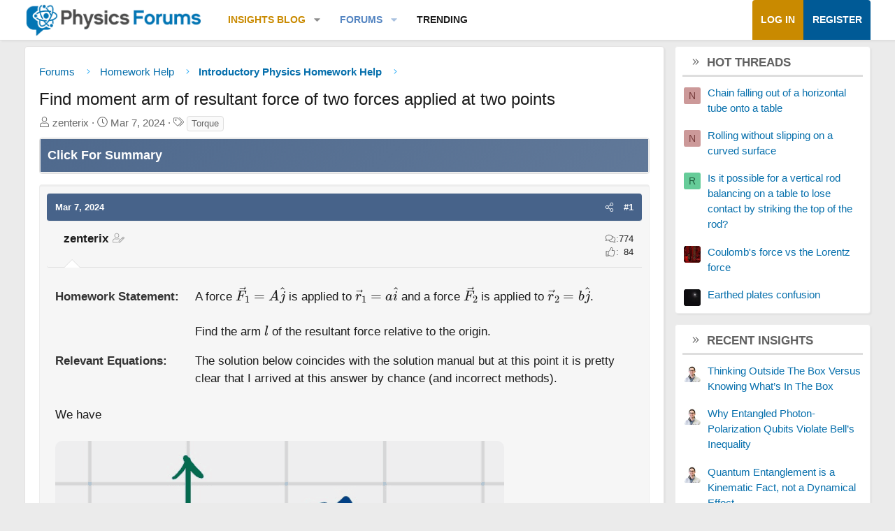

--- FILE ---
content_type: text/html; charset=utf-8
request_url: https://www.google.com/recaptcha/api2/aframe
body_size: 266
content:
<!DOCTYPE HTML><html><head><meta http-equiv="content-type" content="text/html; charset=UTF-8"></head><body><script nonce="t4fPH90wNvseFy9VXSyQSw">/** Anti-fraud and anti-abuse applications only. See google.com/recaptcha */ try{var clients={'sodar':'https://pagead2.googlesyndication.com/pagead/sodar?'};window.addEventListener("message",function(a){try{if(a.source===window.parent){var b=JSON.parse(a.data);var c=clients[b['id']];if(c){var d=document.createElement('img');d.src=c+b['params']+'&rc='+(localStorage.getItem("rc::a")?sessionStorage.getItem("rc::b"):"");window.document.body.appendChild(d);sessionStorage.setItem("rc::e",parseInt(sessionStorage.getItem("rc::e")||0)+1);localStorage.setItem("rc::h",'1769070363485');}}}catch(b){}});window.parent.postMessage("_grecaptcha_ready", "*");}catch(b){}</script></body></html>